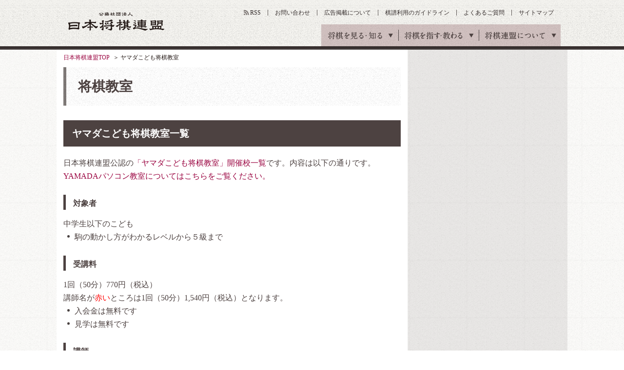

--- FILE ---
content_type: text/html
request_url: https://www.shogi.or.jp/school/yamada/
body_size: 11317
content:
<!DOCTYPE HTML>
<html lang="ja"><!-- InstanceBegin template="/Templates/base.dwt" codeOutsideHTMLIsLocked="false" -->
<head>
<meta charset="utf-8">
<meta name="keywords" content="将棋,日本将棋連盟,しょうぎ,shogi,将棋会館">
<meta name="description" content="日本将棋連盟のヤマダこども将棋教室のページです。日本将棋連盟は伝統文化としての将棋の普及発展と技術向上や将棋を通じた交流親善などを目的とした公益社団法人です。">
<title>ヤマダこども将棋教室｜将棋教室｜日本将棋連盟</title>

<meta property="og:title" content="ヤマダこども将棋教室｜将棋教室｜日本将棋連盟">
<meta property="og:type" content="article">
<meta property="og:description" content="日本将棋連盟のヤマダこども将棋教室のページです。日本将棋連盟は伝統文化としての将棋の普及発展と技術向上や将棋を通じた交流親善などを目的とした公益社団法人です。">

<meta property="og:image" content="https://www.shogi.or.jp/common/images/ogp_img.png">

<link rel="alternate" type="application/atom+xml" href="https://www.shogi.or.jp/atom.xml" title="Atom">
<link rel="stylesheet" href="/common/css/styles.css?1538721371">
<link rel="stylesheet" href="/common/css/lowerSetting.css">
<link rel="stylesheet" media="all" href="/common/scripts/kifu_player/kifu_player.css" />
<meta http-equiv="X-UA-Compatible" content="IE=edge">
<script src="/common/scripts/jquery.js"></script>
<script src="/common/scripts/css_browser_selector.js"></script>
<script src="/common/scripts/fixHeight.js"></script>
<script src="/common/scripts/tab-control.js"></script>
<script src="/common/scripts/floatblock.js"></script>
<script src="/common/scripts/common.js?1538721369"></script>
<script type="text/javascript" async="async" src="//widgets.outbrain.com/outbrain.js"></script>
<script src="/common/scripts/kifu_player/kifu_player.js" type="text/javascript"></script>
<link rel="manifest" href="/common/scripts/manifest.json">
<script src="/common/scripts/js/brm/brm_pf.js"></script>
<script src="/common/scripts/js/brm/brm.js"></script>



<!--[if lt IE 9]> <script src="/common/scripts/html5shiv.js"></script> <![endif]-->
<meta name="viewport" content="width=1100">
<script async='async' src='https://www.googletagservices.com/tag/js/gpt.js'></script>
<script>
  var googletag = googletag || {};
  googletag.cmd = googletag.cmd || [];
</script>
<script type="text/javascript">
var shgAd = new Object();
shgAd.path_value = location.pathname.substr(0,40);
shgAd.ref_value = "null";
if (document.referrer){
shgAd.ref_array=new Array();
shgAd.ref_array=document.referrer.split("/"); 
shgAd.ref_value = shgAd.ref_array[2];}
</script>

<script>
  googletag.cmd.push(function() {
  googletag.defineSlot('/1482203494/shogi_pc_topbanner', [[728, 90], [970, 90]], 'div-gpt-ad-1544087724462-0').addService(googletag.pubads());
  googletag.defineSlot('/1482203494/shogi_pc_footerbanner', [[970, 90], [970, 250]], 'div-gpt-ad-1544087894932-0').addService(googletag.pubads());
    googletag.defineSlot('/1482203494/shogi_pc_1strectangle', [[1, 1], [300, 250]], 'div-gpt-ad-1505270177229-0').addService(googletag.pubads());
    googletag.defineSlot('/1482203494/shogi_pc_2ndrectangle', [[1, 1], [300, 250]], 'div-gpt-ad-1505270177229-1').addService(googletag.pubads());
    googletag.defineSlot('/1482203494/shogi_pc_3rdrectangle', [[300, 250], [300, 600], [1, 1]], 'div-gpt-ad-1505270177229-2').addService(googletag.pubads());
  googletag.defineSlot('/1482203494/shogi_pc_text_column', ['fluid'], 'div-gpt-ad-1505275057006-3').addService(googletag.pubads());
    googletag.pubads().enableSingleRequest();
    googletag.pubads().collapseEmptyDivs();
    googletag.pubads().setTargeting('ref', shgAd.ref_value).setTargeting('url', shgAd.path_value);
    googletag.enableServices();
  });
</script>

</head>

<body>
<!-- Google Tag Manager -->
<noscript><iframe src="//www.googletagmanager.com/ns.html?id=GTM-W9B75J"
height="0" width="0" style="display:none;visibility:hidden"></iframe></noscript>
<script>(function(w,d,s,l,i){w[l]=w[l]||[];w[l].push({'gtm.start':
new Date().getTime(),event:'gtm.js'});var f=d.getElementsByTagName(s)[0],
j=d.createElement(s),dl=l!='dataLayer'?'&l='+l:'';j.async=true;j.src=
'//www.googletagmanager.com/gtm.js?id='+i+dl;f.parentNode.insertBefore(j,f);
})(window,document,'script','dataLayer','GTM-W9B75J');</script>
<!-- End Google Tag Manager -->
<!-- facebook sns -->
<div id="fb-root"></div>
<script>(function(d, s, id) {
  var js, fjs = d.getElementsByTagName(s)[0];
  if (d.getElementById(id)) return;
  js = d.createElement(s); js.id = id;
  js.src = "//connect.facebook.net/ja_JP/sdk.js#xfbml=1&version=v2.6";
  fjs.parentNode.insertBefore(js, fjs);
}(document, 'script', 'facebook-jssdk'));</script>

<!-- google sns -->

<script type="text/javascript">
  window.___gcfg = {lang: 'ja'};

  (function() {
    var po = document.createElement('script'); po.type = 'text/javascript'; po.async = true;
    po.src = 'https://apis.google.com/js/plusone.js';
    var s = document.getElementsByTagName('script')[0]; s.parentNode.insertBefore(po, s);
  })();
</script>
<div id="wrapper" class="webpage">

<header id="gheader">
<div class="gheaderInner">
<p class="logo"><a href="/">公益社団法人 日本将棋連盟</a></p>
<nav id="gnav">
<ul>
<li><span>将棋を見る・知る</span>
<div class="innerNav">
<ul>
<li><a id="news" href="/news/"><span class="gnavTxt-innerNav_01">将棋ニュース</span></a></li>
<li><a id="event" href="/event/"><span class="gnavTxt-innerNav_02">イベント・大会</span></a></li>
<li><a id="column" href="/column/"><span class="gnavTxt-innerNav_03">将棋コラム</span></a></li>
<li><a id="game" href="/game/"><span class="gnavTxt-innerNav_04">対局予定・結果</span></a></li>
<li><a id="match" href="/match/"><span class="gnavTxt-innerNav_05">棋戦（奨励会）</span></a></li>
<li><a id="player" href="/player/"><span class="gnavTxt-innerNav_06">棋士データベース</span></a></li>
</ul></div></li>
<li><span>将棋を指す・教わる</span>
<div class="innerNav">
<ul>
<li><a id="tournament" href="/tournament/"><span class="gnavTxt-innerNav_07">将棋大会</span></a></li>
<li><a id="school" href="/school/"><span class="gnavTxt-innerNav_08">将棋道場・教室</span></a></li>
<li><a id="branch" href="/branch/"><span class="gnavTxt-innerNav_09">支部・指導員</span></a></li>
<li><a id="license" href="/license/"><span class="gnavTxt-innerNav_10">免状</span></a></li>
<li><a id="tsumeShogi" href="/tsume_shogi/"><span class="gnavTxt-innerNav_11">詰将棋</span></a></li>
<li><a id="knowledge" href="/knowledge/"><span class="gnavTxt-innerNav_12">将棋の基礎知識</span></a></li>
</ul></div></li>
<li><span>将棋連盟について</span>
<div class="innerNav">
<ul>
<li><a id="about" href="/about/"><span class="gnavTxt-innerNav_13">連盟概要</span></a></li>
<li><a id="history" href="/history/"><span class="gnavTxt-innerNav_14">将棋の歴史</span></a></li>
<li><a id="kishikai" href="/kishikai/"><span class="gnavTxt-innerNav_15">棋士会</span></a></li>
<li><a id="base_tokyo" href="/about/base/tokyo/"><span class="gnavTxt-innerNav_16">将棋会館のご案内</span></a></li>
<li><a id="disclosure" href="/about/information_disclosure.html"><span class="gnavTxt-innerNav_17">情報公開</span></a></li>
<li class="kansai"><a id="base_kansai" href="/kansai/"><span class="gnavTxt-innerNav_18">関西将棋会館</span></a></li>
</ul></div></li>
</ul>
<!-- / #gnav --></nav>

<ul class="headerUtilityNav">
<li class="rss"><a id="rss" href="https://www.shogi.or.jp/atom.xml" target="_blank">RSS</a></li>
<li><a id="contact" href="/info/">お問い合わせ</a></li>
<li><a id="advertising" href="/advertising/">広告掲載について</a></li>
<li><a id="kifuguideline" href="https://www.shogi.or.jp/kifuguideline/terms.html">棋譜利用のガイドライン</a></li>
<li><a id="faq" href="/faq/">よくあるご質問</a></li>
<li><a id="sitemap" href="/sitemap/">サイトマップ</a></li>
</ul>

<!-- / .gheaderInner --></div>
<!-- / #gheader --></header>

<div class="topicpath">
<ul>
<li><a href="https://www.shogi.or.jp/">日本将棋連盟TOP</a></li>
<!-- InstanceBeginEditable name="topicPath" -->
<li>ヤマダこども将棋教室</li>
<!-- InstanceEndEditable --></ul>
<!-- / .topicpath --></div>
<div id="container" class="yamada"><main id="main">
<section id="contents" class="index"><!-- InstanceBeginEditable name="contents" -->
<div class="section02">
<h1 class="pageHeadingElementsA01">将棋教室</h1>
<!-- / .section02 --></div>
<h2 class="headingElementsA01">ヤマダこども将棋教室一覧</h2>
<div class="section04">
<div class="textAreaElements01 mb25">
<p>日本将棋連盟公認の<a href="https://yamada-school.jp/area/?search_cat1=0&search_cat2=82&paged=1" target="_blank">「ヤマダこども将棋教室」開催校一覧</a>です。内容は以下の通りです。<br /><a href="http://www.yamada-pcschool.com/" target="_blank">YAMADAパソコン教室についてはこちらをご覧ください。</a></p>
</div>
<h4 class="headingElementsC01">対象者</h4>
<div class="textAreaElements01 mb25">
<p>中学生以下のこども</p>
<ul class="icoListElements01">
<li>駒の動かし方がわかるレベルから５級まで</li>
</ul>
</div>
<h4 class="headingElementsC01">受講料</h4>
<div class="textAreaElements01 mb25">
<p>1回（50分）770円（税込）<br /> 講師名が<span class="fc03">赤い</span>ところは1回（50分）1,540円（税込）となります。</p>
<ul class="icoListElements01">
<li>入会金は無料です</li>
<li>見学は無料です</li>
</ul>
</div>
<h4 class="headingElementsC01">講師</h4>
<div class="textAreaElements01 mb25">
<p>指導に実績、定評のある「棋士」「将棋指導員」「将棋指導員補佐」「支部長」「支部会員」が、丁寧に指導いたします。</p>
</div>
<h4 class="headingElementsC01">特典</h4>
<div class="textAreaElements01 mb25">
<p>棋力を認定し、小型の「級位認定証」を無料で進呈します</p>
</div>
<h4 class="headingElementsC01">受講予約</h4>
<div class="textAreaElements01 mb25">
<p>各店舗の予約連絡先</p>
</div>
<h4 class="headingElementsC01">お問い合わせ</h4>
<div class="textAreaElements01 mb25">
<p>日本将棋連盟「ヤマダこども将棋教室」係<br />
  メール：jigyou@shogi.or.jp <!--TEL 03-3408-6161--><br />
  <span style="text-decoration: underline;">※台風・大雪等の自然災害の影響が身の回りに起こりうる可能性が高い場合、受講予約をいれていても無理のない行動をお勧めします。予約キャンセルの電話をするのも安全の一手です。<br />また、講師が到着できない状況では、『休講』となる場合がございますので、あらかじめご了承ください。</span>
</p>
</div>

<style>
.yamada_table--pc_ver tbody th{
  vertical-align: top;
  background-color:#e6e5e3;
}
.yamada_table--pc_ver tbody th span {
  writing-mode: tb-lr;
  -webkit-writing-mode: vertical-lr;
  -moz-writing-mode: vertical-lr;
  -ms-writing-mode: tb-lr;
  -ms-writing-mode: vertical-rl;
  -o-writing-mode: vertical-lr;
  writing-mode: vertical-lr;
  font-weight:bold;
  letter-spacing:0.75em;
}
.yamada_table--pc_ver tbody td {
  text-align:left;
}
.yamada_table--pc_ver .sticky_parts {
  position: -webkit-sticky;
  position: sticky;
  top: 30px;
  display: inline-block;
  margin: 5vh 0 10vh;
}
</style>

<h2 class="headingElementsA01">1・2月開催分</h2>
<div class="section04">
<table class="tableElements10 yamada_table--pc_ver">
<thead>
<tr><th rowspan="2">地域</th><th width="190">住所</th><th>開催曜日・時間・回数</th><th>予約連絡先</th><th width="220">受講内容について<br />のお問い合わせ</th></tr>
<tr><th colspan="4" style="border-top: 1px solid #c9c9c9;"><span style="font-size: 14.4px;">教室PR</span></th></tr>
</thead>

<!--ここからPC/SP共通（tbody部分）-->
<tbody>
<tr>
<th rowspan="2"><span class="sticky_parts">北海道地方</span></th>
</tr>
<tr>
<td>テックランド札幌発寒店<br />札幌市西区発寒<br />11条14丁目1069-21</td>
<td><!--
<div class="fwb">7月</div>12日(土)13時～　3回<br>26日(土)13時～　3回
<div class="fwb">8月</div>9日(土)13時～　3回<br>23日(土)13時～　3回-->
</td>
<td>011-663-6712<br />（札幌発寒）</td>
<td>090-1521-7904<br />森田健春</td>
</tr>
<!--
<tr>
<td>テックランド札幌本店<br />札幌市中央区北1条西8-1-2</td>
<td><div class="fwb"></div>休講</td>
<td>011-205-8003<br />（札幌）</td>
<td>090-3773-2899<br />(中村 充／将棋指導員)</td>
</tr>
<tr>
<td>家電住まいる館YAMADA清田店<br />札幌市清田区清田一条1-1-1</td>
<td><div class="fwb"></div>休講</td>
<td>011-887-4443<br />（清田）</td>
<td><span class="fwb fc03">石高澄恵女流二段</span></td>
</tr>
-->
<!--
<tr>
<th rowspan="2">東北地方</th>
</tr>
<tr>
<td>テックランド福島店<br />福島市御山三本松46</td>
<td>
 <div class="fwb">6月</div>26日(土)・<br />17時～　2回
</td>
<td>024-528-8714<br /> （福島）</td>
<td>080-6021-5924<br />（二階堂晋／ふくしま支部　副支部長）</td>
</tr>
<tr>
<td>テックランド郡山本店<br />郡山市八山田西1-273-2</td>
<td></td>
<td>024-926-1003<br /> （郡山）</td>
<td>024－933－6284<br />（石山重男／郡山支部副幹事）<div class="fwb fc03">※店舗の都合で5月1日（土）をもって閉校となります。</span></td>
</tr>
-->
<tr>
<th rowspan="9"><span class="sticky_parts">関東地方</span></th>
</tr>
<!--
<tr>
<td>テックランド宇都宮本店<br />宇都宮市元今泉3-1-14</td>
<td>
<div class="fwb">5月</div>毎土曜<br />15時～　2回
</td>
<td>028-614-1350<br />（宇都宮）</td>
<td>(東畑直希／栃木県中支部幹事)<div class="fwb fc03">※店舗の都合で5月29日（土）をもって閉校となります。</span></td>
</tr>
-->
<tr>
<td>テックランド小山店<br />小山駅東通り2-3-8</td>
<td>
<div class="fwb">1月</div>毎月曜<br>16時30分～　2回<br>毎金曜<br>16時30分～　3回<br><span class="fc03">※1/2は休み</span>
<div class="fwb">2月</div>毎月曜<br>16時30分～　2回<br>毎金曜<br>16時30分～　3回
</td>
<td>0285-30-5961<br />(小山)</td>
<td>(東畑直希／栃木県中支部幹事)<br /> <span class="fwb fc03">※月曜は完全予約制です。当日の12時までにご予約下さい<br>
1コマの受講人数は8名になります</span></td>
</tr>
<tr>
<td>テックランドNew前橋本店<br />前橋市日吉町4-14-13</td>
<td>
</td>
<td>027-230-9481<br />（前橋）</td>
<td>（加藤秀富志／前橋支部支部長）</td>
</tr>
<tr>
<td>LABI 1 LIFE SELECT高崎<br>高崎市栄町1-1</td>
<td>
<div class="fwb">1月</div>毎日曜<br />10時30分～　7回
<div class="fwb">2月</div>毎日曜<br />10時30分～　7回
</td>
<td>027-345-8881<br />（高崎）</td>
<td>080-3014-6698<br />（藤本康一郎／指導棋士）</td>
</tr>
<!--
<tr>
<td>テックランドNew本庄店<br />本庄市鵜森215-1</td>
<td>
<div class="fwb">2月</div>毎月曜<br />17時～　2回
<div class="fc03 fwb">※2/7は休み</div>
</td>
<td>0495-25-5211<br />（本庄）</td>
<td>090-1535-7940<br />（本間貞／熊谷支部幹事長／将棋指導員）</td>
</tr>
-->
<tr>
<td>テックランド浦和店<br />さいたま市みどり区<span style="display:inline-block;">大字中尾797-1</span></td>
<td>
<div class="fwb">1月</div>10日(土)<br>13時～　2回
<div class="fwb">2月</div>14日(土)<br>13時～　2回
</td>
<td>048-712-5651<br />(浦和)</td>
<td><span class="fwb fc03">佐藤慎一六段</span></td>
</tr>

<!--
<tr>
<td>テックランド市原店<br />市原市五所上八幡下<span style="display:inline-block;">2004-1</span></td>
<td>休講
</td>
<td>0436-40-3063<br />（市原）</td>
<td>0436-43-9138<br />（志田泰／市原支部顧問）</td>
</tr>
-->

<tr>
<td>テックランド船橋店<br />船橋市習志野5-2-12</td>
<td>
</td>
<td>047-403-7154<br />（船橋）</td>
<td>047-464-5948<br />（井上一正／将棋指導員）</td>
</tr>

<tr>
<td>LABI品川大井町店<br />品川区東大井5-20-1</td>
<td>
<div class="fwb">1月</div>7、28日（水）<br>16時30分～　2回
<div class="fwb">2月</div>4、25日（水）<br>16時30分～　2回
</td>
<td>03-5479-7557<br />（LABI品川大井町）</td>
<td>03－3917－0576（清水忠雄／棋道指導員・北支部支部長）</td>
</tr>
<!--
<tr>
<td>テックランド大泉学園PC館</td>
<td>
<div class="fwb">2月</div>9、23日（日）<br>10時30分～　3回
<div class="fwb">3月</div>9、23日（日）<br>10時30分～　3回<br><span class="fc03">※3月23日をもちまして終了となります。</span>
</td>
<td>03-5935-0688<br /> (大泉PC)</td>
<td><span class="fwb fc03">大野八一雄七段<br />※1回目は入門レベル<br />2回目は初級レベル<br />大まかな目安です。</td>
</tr>
-->
<tr>
<td>テックランドNew八王子別所店<br />八王子市別所2-56</td>
<td>

<!--<div class="fwb">3月</div>9、23日（土）<br />13時～　2回-->

</td>
<td>042-678-7080<br />(店舗代表)</td>
<td><span class="fwb fc03">堀口弘治七段</span></td>
</tr>

<!--
<tr>
<td>テックランド戸塚店<br />横浜市戸塚区汲沢2－1－7</td>
<td>
<div class="fwb">7月</div><div class="fc03 fwb">休講</div>
<div class="fwb">8月</div>20日（日）<br />13時～　2回
</td>
<td>045-410-6674<br />(戸塚)</td>
<td><span class="fwb fc03">瀬川晶司六段</span>
</td>
</tr>
<tr>
<td>テックランド磯子店<br />横浜市磯子区磯子1-2-1</td>
<td>
<div class="fwb">2月</div>5、19日（土）<br />13時～　3回
</td>
<td>045-754-3111<br />（磯子）</td>
<td>木屋太二 ／ 指導棋士六段</td>
</tr>
-->

<tr>
<td>テックランド秦野店<br />秦野市尾尻字宮ノ前882-1</td>
<td>
<div class="fwb">1月</div>毎土曜<br>14時40分～　4回<div class="fc03 fwb">※1/3は休み</div>
<div class="fwb">2月</div>毎土曜<br>14時40分～　4回<div class="fc03 fwb">※2/14は休み</div>
</td>
<td>0463-85-6033<br />（秦野）</td>
<td>(志村竜二)</td>
</tr>

<tr>
<th rowspan="4"><span class="sticky_parts">中部・北陸地方</span></th>
</tr>
<!--
<tr>
<td>テックランド新潟関新店<br>新潟市中央区関新3-4-27</td>
<td>
<div class="fwb">6月</div>3日（土）<br />13時～　2回
</td>
<td>025-234-5553<br />（新潟関新）</td>
<td>（奥州光治／新潟県連会長、木村久夫／新潟県連幹事長）</td>
</tr>
<tr>
<td rowspan="2">テックランド上越店<br />上越市富岡3439</td>
<td>
<div class="fwb">4月</div>23日（日）<br>13時～　4回
<div class="fwb">5月</div>未定
</td>
<td>025-521-0466<br />（上越）</td>
<td>025-525-7542<br />（田崎忠美／高田将棋同好会支部幹事長）</td>
</tr>
<tr>
<td colspan="3" class="tal">1．超初心者から「初段」を目指す小・中学生が対象です。<br /> 2．上達するための基本手筋が習得できます。<br /> 3．駒落ちの指導対局で棋力アップします。</td>
</tr>
-->

<tr>
<td rowspan="2">テックランド長野店<br />長野市稲里町中央3-1-1</td>
<td>
<div class="fwb">1月</div>17日（土）10時30分～ 3回
<div class="fwb">2月</div>7、28日（土）10時30分～ 3回
</td>
<td>026-286-0783<br />（長野）</td>
<td>（岡野史明）</td>
</tr>
<tr>
<td colspan="3" class="tal">マンツーマンで平手にて基本から行います。希望があれば駒落ちも行います。気軽に来られて楽しく駒を動かして、自然と棋力アップになればと思っています。</td>
</tr>
<!--
<tr>
<td>家電住まいる館YAMADA上田本店<br />上田市古里字大畑1992-1</td>
<td>
<div class="fwb">7月</div>25日（日）<br />13時～　3回
</td>
<td>0268-26-5738<br />（上田）</td>
<td>0268-23-2952<br />（竹田貴一／指導員補佐）</td>
</tr>
<tr>
<td rowspan="2">家電住まいる館YAMADA名古屋本店<br />名古屋市中川区昭明町5-1-5</td>
<td>休講</td>
<td>052-659-6870<br />（名古屋）</td>
<td>090-4038-5498<br />（後藤明和／将棋指導員）</td>
</tr>
<tr>
<td colspan="3" class="tal">将棋の楽しさをこども達に知ってもらえることを目標に開催しています。こどもが帰りがけに「あぁ今日は楽しかった」と言ってくれることが大いなる喜びです。</td>
</tr>
-->

<tr>
<td>テックランド星ヶ丘店<br />名古屋市千種区星が丘1-1-7</td>
<td>
<div class="fwb">1月</div>毎土曜日<br />13時30分～　3回<br /><span class="fc03 fwb">※1/3はお休み</span>
<div class="fwb">2月</div>毎土曜日<br />13時30分～　3回
</td>
<td>052-788-2594<br />（星が丘）</td>
<td>（小野　耕二／将棋指導員）</td>
</tr>

<!--
<tr>
<td rowspan="2">テックランドNew岡崎本店<br />岡崎市大平町堤下55番地</td>
<td>
<div class="fwb">6月</div>4、18日（日）<br />13時～　4回
<div class="fwb">7月</div>2、16日（日）<br />13時～　4回
<td>0564-66-0280<br>（岡崎）
</td>
<td>（宮崎和弘／将棋指導員）</td>
<tr>
<td colspan="3">◎1回の人数は、最大4人まで。少数で、講師の目の届く指導方法です。</td>
</tr>
<tr>
<td>テックランド桑名店<br />桑名市大字大仲新田335-2</td>
<td>
<div class="fwb">6月</div>毎土曜<br />10時30分～　6回
</td>
<td>0594-33-2105<br />（桑名）</td>
<td>090-9931-6573<br />（種村秀光／棋道指導員）</td>
</tr>
-->

<tr>
<th rowspan="2"><span class="sticky_parts">近畿地方</span></th>
<!--
<td rowspan="2">テックランド京都八幡店<br />京都府八幡市下奈良宮ノ道15-1</td>
<td>
<div class="fwb">7月</div>毎土曜<br />14時10分～　3回<div class="fc03 fwb">※7/31は休み</div>
</td>
<td>075-972-1500<br />（京都八幡）</td>
<td>075-981-6960、080－3104ー2506（光永携帯）<br />（吉村幸夫／錦旗会支部支部長、光永納／棋道指導員）</td>
</tr>
<tr>
<td colspan="3" class="tal">1コマ最大6名まで。一般コースはテキストを使った大盤解説と指導対局。<br /> No1～No12までのカリキュラム構成で、No12の級位認定試験で一応終了しますが、希望者は実戦指導コースに移り、継続受講可能。<br /> 詰め将棋を中心とした講座と指導対局、受講者には通い用の台帳を発行しています。<br /> 礼儀作法と棋力の向上に努めます。</td>
</tr>
-->
<tr>
<td>LABI１なんば<br />大阪市浪速区<span style="display:inline-block;">難波中2-11-35</span></td>
<td>
<div class="fwb">1月</div>毎日曜<br>13時30分～　2回
<div class="fwb">2月</div>毎日曜<br>13時30分～　2回
</td>
<td>06-6649-8171</td>
<td>
  <div class="fwb fc03">※第5日曜は休み</div>
  <div class="fwb fc03">第1・3日曜が山本真也六段<br>第2・4日曜が森本才跳四段</div>
</td>
</tr>

<!--<tr>
<td rowspan="2">家電住まいる館YAMADA和泉中央本店<br />和泉市いぶき野5-1-3</td>
<td>

<div class="fwb">6月</div>祝日を除く毎月曜・16時～　4回<br />6、20日（土）・10時30分～　1回
<div class="fwb">7月</div>祝日を除く毎月曜・16時～　4回<br />4、18日（土）・10時30分～　1回
</td>
<td>0725-99-8017<br />（和泉中央）</td>
<td>090-1717-0383<br />（村上信介／将棋指導員）</td>
</tr>
<tr>
<td colspan="3">みんな仲良く楽しんでいます。<br />土・日は受講生が関西将棋会館に行ったり、大会やイベントに参加しています。</td>
<tr>
<td>家電住まいる館YAMADA姫路本店<br />姫路市西延末字五反田123-1</td>
<td>
<div class="fwb">5月</div>9、16、23日(日)<br />16時30分～　2回
<span class="fwb fc03">※緊急事態宣言発出中は、休講になります</span>
</td>
<td>079-262-6250</td>
<td><span class="fwb fc03">野田敬三六段</span></td>
</tr>
</tr>
-->

<tr>
<th rowspan="3"><span class="sticky_parts">中国地方</span></th>
</tr>
<tr>
<td rowspan="2">LABI広島<br />広島県広島市中区胡町5-22</td>
<td>
<div class="fwb">1月</div>18、25日(日)<br />10時20分～　2回
<div class="fwb">2月</div>8、15日(日)<br />10時20分～　2回
</td>
<td>082-545-8945<br />（広島）</td>
<td>（中村越史）</td>
</tr>
<tr>
<td colspan="3"></td>
</tr>


<tr>
<th rowspan="2"><span class="sticky_parts">四国地方</span></th>
</tr>
<tr>
<td>テックランド徳島本店<br />徳島市中吉野町4-1-1</td>
<td>
<div class="fwb">1月</div>毎日曜<br />13時～　2回
<div class="fwb">2月</div>毎日曜<br />13時～　2回
</td>
<td>088-634-1013<br />（徳島本店）</td>
<td>088-623-5399<br />（讃野由高／将棋指導員）</td>
</tr>

<tr>
<th rowspan="2"><span class="sticky_parts">九州・沖縄地方</span></th>
<td rowspan="2">家電住まいる館YAMADA北九州八幡店<br /> 北九州市八幡西区中須2-7-23</td>
<td>
<div class="fwb">1月</div>毎土曜<br />11時～　2回
<div class="fwb">2月</div>毎土曜<br />11時～　2回
</td>
<td>093-693-2811<br />（八幡）</td>
<td>093-967-6682<br />（加藤雄二／将棋指導員）</td>
</tr>
<tr>
<td colspan="5" class="tal">生徒の棋力に応じて丁寧に指導しています。<br />なお、付き添いの保護者の方にもなるべく一緒に受講（見学）していただき、将棋界のことなども分りやすく話しをしています。</td>
</tr>
<!--
<tr>
<td>テックランド那覇本店<br>那覇市おもろまち2-5-33</td>
<td><span class="fwb"> </span></td>
<td>098-851-5042<br>（那覇本店）</td>
<td>（渡久地格／那覇支部）</td>
</tr>
-->
</tbody>
<!--ここまでPC/SP共通（tbody部分）-->

</table>
<!-- / .section04 --></div>
<!-- InstanceEndEditable --><!-- / #contents --></div>
</section>
<aside id="aside"><!--?php include($_SERVER["DOCUMENT_ROOT"]."/inc/sidemenu_school.html")?--> <!--?php include($_SERVER["DOCUMENT_ROOT"] ."/inc/column_side.html")?--> <!-- / #aside --></aside>
</main><!-- / #container --></div>

<div class="footerMenuAreaWrap">
<div id="footerMenuArea">
<div class="footerMenuAreaInner01">
<dl>
<dt>将棋を見る・知る</dt>
<dd><a id="f-news" href="/news/">将棋ニュース</a></dd>
<dd><a id="f-event" href="/event/">イベント・大会</a></dd>
<dd><a id="f-column" href="/column/">将棋コラム</a></dd>
<dd><a id="f-game" href="/game/">対局予定・結果</a></dd>
<dd><a id="f-match" href="/match/">棋戦（奨励会）</a></dd>
<dd><a id="f-player" href="/player/">棋士データベース</a></dd>
</dl>
<dl>
<dt>将棋を指す・教わる</dt>
<dd><a id="f-tournament" href="/tournament/">将棋大会</a></dd>
<dd><a id="f-school" href="/school/">将棋道場・教室</a></dd>
<dd><a id="f-branch" href="/branch/">支部・指導員</a></dd>
<dd><a id="f-license" href="/license/">免状</a></dd>
<dd><a id="f-tsumeShogi" href="/tsume_shogi/">詰将棋</a></dd>
<dd><a id="f-knowledge" href="/knowledge/">将棋の基礎知識</a></dd>
</dl>
<dl>
<dt>将棋連盟について</dt>
<dd><a id="f-about" href="/about/">連盟概要</a></dd>
<dd><a id="f-history" href="/history/">将棋の歴史</a></dd>
<dd><a id="f-kishikai" href="/kishikai/">棋士会</a></dd>
<dd><a id="f-base_tokyo" href="/about/base/tokyo/">将棋会館のご案内</a></dd>
<dd><a id="f-disclosure" href="/about/information_disclosure.html">情報公開</a></dd>
<dd><a id="f-base_kansai" href="/kansai/">関西将棋会館</a></dd>
</dl>
<!-- / .footerMenuAreaInner01 --></div>
<div class="footerMenuAreaInner02">
<div class="snsArea">
<dl class="mb10">
<dt>公式SNS</dt>
<dd><a id="f-facebook" href="https://www.facebook.com/shogi.jsa/" target="_blank"><img src="/common/images/mod_ico_sns_facebook.gif" width="40" height="40" alt="Facobook"></a></dd>
<dd><a id="f-twitter" href="https://twitter.com/shogi_jsa" target="_blank"><img src="/common/images/mod_ico_sns_X.gif" width="40" height="41" alt="X"></a></dd>
<!--<dd><a id="f-twitter" href="https://twitter.com/shogi_jsa" target="_blank"><img src="/common/images/mod_ico_sns_twitter.gif" width="40" height="40" alt="Twitter"></a></dd>-->
<dd><a id="f-instagram" href="https://www.instagram.com/shogi_jsa/" target="_blank"><img src="/common/images/mod_ico_sns_insta.gif" width="40" height="40" alt="instagram"></a></dd>

</dl>
<p class="linkStyle01 fs13"><a href="/sns/">公式SNSアカウント一覧</a></p></div>

<ul class="footerMenuList01">
<li><a id="f-privacy" href="/privacy/">プライバシーポリシー</a></li>
<li><a id="f-copyright" href="/copyright/">肖像権・著作権について</a></li>
<li><a id="f-link" href="/link/">リンク</a></li>
<li><a id="f-job" href="/form/inquiry/request.html">棋士・女流棋士へのお仕事依頼</a></li>
<li><a id="f-advertising" href="/advertising/">広告掲載について</a></li>
<li><a id="f-contact" href="/info/">お問い合わせ</a></li>
</ul>
<!-- / .footerMenuAreaInner02 --></div>
<!-- / #footerMenuArea --></div>
<!-- / .footerMenuAreaWrap --></div>

<footer id="gfooter">
<p class="pageTop jsScroll"><a href="#gheader"><img src="/common/images/mod_ico_pageTop_01.png" width="70" height="70" alt="ページトップ"></a></p>
<p>公益社団法人 日本将棋連盟</p>
<p>東京本部：〒151-8516　東京都渋谷区千駄ヶ谷1丁目18番5号</p>
<p>関西本部：〒569-1123　大阪府高槻市芥川町2丁目2番6号</p>
<p>このサイトに掲載されている記事・イラスト・写真・商標等の無断転載を禁じます。</p>
<p class="copy"><small>Copyright(c) 2016 Japan Shogi Association , All rights reserved.</small></p>
<!-- / #footer --></footer>
<!-- / #wrapper --></div>
<!-- Yahoo Tag Manager -->
<script type="text/javascript">
  (function () {
    var tagjs = document.createElement("script");
    var s = document.getElementsByTagName("script")[0];
    tagjs.async = true;
    tagjs.src = "//s.yjtag.jp/tag.js#site=myrJ5ov";
    s.parentNode.insertBefore(tagjs, s);
  }());
</script>
<noscript>
  <iframe src="//b.yjtag.jp/iframe?c=myrJ5ov" width="1" height="1" frameborder="0" scrolling="no" marginheight="0" marginwidth="0"></iframe>
</noscript>
<!-- End Yahoo Tag Manager -->
</body>
<!-- InstanceEnd --></html>